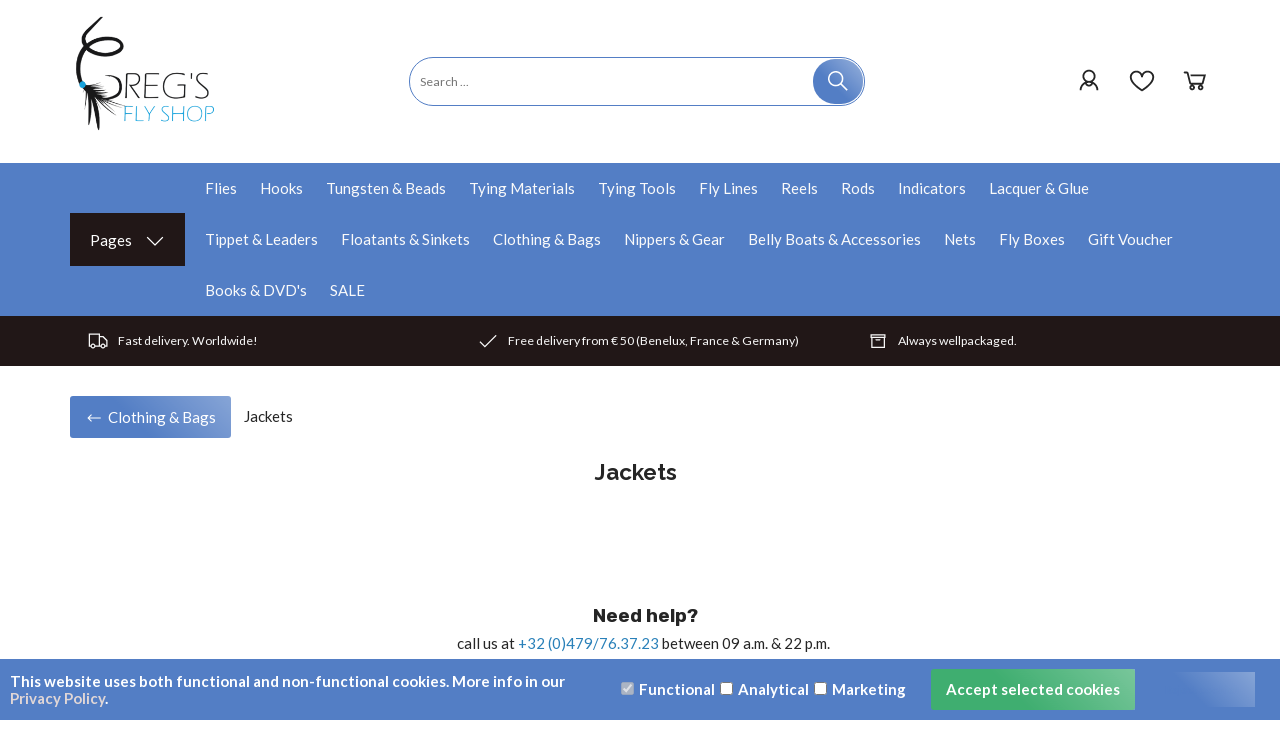

--- FILE ---
content_type: text/xml; charset="utf-8"
request_url: https://gregsflyshop.be/website/Includes/AjaxFunctions/WebsiteAjaxHandler.php?Show=ProductCategory
body_size: 105
content:
<?xml version="1.0" encoding="utf-8" ?><xjx><cmd n="js"><![CDATA[CSRF.SetToken("abfd6945f683a11c61b551fe83ee3dcfd27676e523135cfe02f6e60de4bc1b64")]]></cmd></xjx>